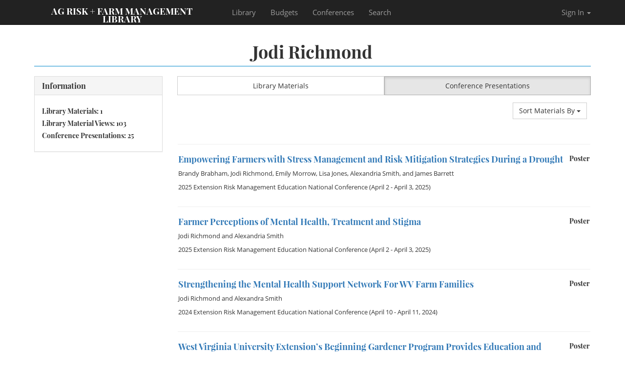

--- FILE ---
content_type: text/html; charset=utf-8
request_url: https://agrisk.umn.edu/Author/jodi_richmond?show=presentations
body_size: 7909
content:

<!DOCTYPE html>
<html itemscope itemtype="http://schema.org/Website">
<head>
    ;
    <meta charset="utf-8" />
    <meta name="robots" content="index follow">
    <meta name="viewport" content="width=device-width, initial-scale=1.0">
    <meta name="description">
    <title>Jodi Richmond | Author | AgRisk Library</title>
    <!-- favicon -->
    <link rel="apple-touch-icon" sizes="57x57" href="/content/favicons/apple-touch-icon-57x57.png">
    <link rel="apple-touch-icon" sizes="60x60" href="/content/favicons/apple-touch-icon-60x60.png">
    <link rel="apple-touch-icon" sizes="72x72" href="/content/favicons/apple-touch-icon-72x72.png">
    <link rel="apple-touch-icon" sizes="76x76" href="/content/favicons/apple-touch-icon-76x76.png">
    <link rel="apple-touch-icon" sizes="114x114" href="/content/favicons/apple-touch-icon-114x114.png">
    <link rel="apple-touch-icon" sizes="120x120" href="/content/favicons/apple-touch-icon-120x120.png">
    <link rel="apple-touch-icon" sizes="144x144" href="/content/favicons/apple-touch-icon-144x144.png">
    <link rel="apple-touch-icon" sizes="152x152" href="/content/favicons/apple-touch-icon-152x152.png">
    <link rel="apple-touch-icon" sizes="180x180" href="/content/favicons/apple-touch-icon-180x180.png">
    <link rel="icon" type="image/png" href="/content/favicons/favicon-32x32.png" sizes="32x32">
    <link rel="icon" type="image/png" href="/content/favicons/android-chrome-192x192.png" sizes="192x192">
    <link rel="icon" type="image/png" href="/content/favicons/favicon-96x96.png" sizes="96x96">
    <link rel="icon" type="image/png" href="/content/favicons/favicon-16x16.png" sizes="16x16">
    <link rel="manifest" href="/content/favicons/manifest.json">
    <link rel="shortcut icon" href="/content/favicons/favicon.ico">
    <meta name="apple-mobile-web-app-title" content="AgRisk Library">
    <meta name="application-name" content="AgRisk Library">
    <meta name="msapplication-TileColor" content="#bbbbbb">
    <meta name="msapplication-TileImage" content="/content/favicons/mstile-144x144.png">
    <meta name="msapplication-config" content="/content/favicons/browserconfig.xml">
    <meta name="theme-color" content="#ffffff">

    <!-- Latest compiled and un-minified CSS -->
    <link rel="stylesheet" href="/content/css/bootstrap.css">
    <!-- Latest Glyphicons CSS -->
    <link rel="stylesheet" href="/content/css/glyphicons.css">
    <link rel="stylesheet" href="/content/css/glyphicons-social.css">
    <link rel="stylesheet" href="/content/css/glyphicons-bootstrap.css">
    <link rel="stylesheet" href="/App/angularJSTreeView/app.css">
    <link rel="stylesheet" href="/App/angularJSTreeView/angular-ui-tree.css">
    <!-- Scrolling Top Navigation CSS
    <link href="/content/css/scrolling-nav.css" rel="stylesheet"> -->
    <!-- AgRisk + Farm Management Library Custom CSS -->
    <link href="/content/css/XYZ.css" rel="stylesheet">


    <!-- Google Fonts
    <link href='https://fonts.googleapis.com/css?family=Titillium+Web:400,700' rel='stylesheet' type='text/css'> -->
    <!-- jquery -->
    <!-- [if lt IE 9]> -->
    <script src="/Content/js/html5shiv.js"></script>
    <script src="/Content/js/respond.min.js"></script>
    <!-- <![endif] -->
    <!--Google ReCaptcha V2 Script - holding off to see if we need it - this will allow simple captcha -->
    

    <!-- Facebook Open Graph -->
    <meta property="og:type" content="article" /> <!-- WAS "website" -->
    <meta property="og:url" content="https://agrisk.umn.edu/Author/jodi_richmond?show=presentations" />
    <meta property="og:site_name" content="AgRisk.umn.edu" />
    <meta property="og:title" content="Jodi Richmond | Author | AgRisk Library" />
    <meta property="og:description" content="" />
    <!-- Extra Open Graph for Pinterest / builds on Facebook OG -->

    <meta property="article:published_time" />
    <meta property="article:author" />


    <!-- Twitter Card -->
    <meta name="twitter:card" content="summary_large_image">
    <meta name="twitter:site" content="AgRisk.umn.edu">
    <meta name="twitter:creator">
    <meta name="twitter:title" content="Jodi Richmond | Author | AgRisk Library">
    <meta name="twitter:description" content="">

    
    <meta property="fb:app_id" content="1107837885900242" />
    <meta property="og:locale" content="en_US" />
    <!-- Default -->
    <!-- Google+ Share  -->
    <meta itemprop="name" content="Jodi Richmond | Author">
    <meta itemprop="description" content="">
    <!--<meta itemprop="image" content="https://pbs.twimg.com/profile_images/582515686074777600/HUKGOv44.png"> -->
    <!-- Place this tag in your head or just before your close body tag. -->
    <script src="https://apis.google.com/js/platform.js" async defer></script>
    <!-- for Google Knowledge Graph -->
    <script type="application/ld+json">
        {
        "@schemaOrgContext":"http://schema.org",
        "@type":"WebSite",
        "url": "https://AgRisk.umn.edu",
        "name":"AgRisk Library",
        "potentialAction":{"@schemaOrgType":"SearchAction",
        "target":"https://AgRisk.umn.edu/?s={search_term}",
        "query-input":"required name=search_term"}
        }
    </script>
    <script type="application/ld+json">
        {
        "@schemaOrgContext":"http://schema.org",
        "@schemaOrgType":"Organization",
        "name":"AgRisk Library",
        "url":"https://AgRisk.umn.edu",
        "logo":"https://AgRisk.umn.edu/content/favicons/android-chrome-192x192.png",
        <!--"sameAs":[
        "https://Facebook.com/AgRiskLibrary",
        "https://Twitter.com/AgRiskLibrary",
        "https://www.youtube.com/user/AgRiskLibrary",]-->
        }
    </script>
    <!-- end Google Knowledge Graph -->
    <script src="/Scripts/kendo/2020.2.617/jquery.min.js"></script>
    <script src="/Scripts/jquery.validate.js"></script>
    
    <link href="/Content/kendo/2020.2.617/kendo.common-bootstrap.min.css" rel="stylesheet" type="text/css" />
    <link href="/Content/kendo/2020.2.617/kendo.mobile.all.min.css" rel="stylesheet" type="text/css" />
    <link href="/Content/kendo/2020.2.617/kendo.dataviz.min.css" rel="stylesheet" type="text/css" />
    <link href="/Content/kendo/2020.2.617/kendo.bootstrap.min.css" rel="stylesheet" type="text/css" />
    <link href="/Content/kendo/2020.2.617/kendo.dataviz.bootstrap.min.css" rel="stylesheet" type="text/css" />
    <script src="/Scripts/kendo/2020.2.617/jszip.min.js"></script>
    <script src="/Scripts/kendo/2020.2.617/kendo.all.min.js"></script>
    <script src="/Scripts/kendo/2020.2.617/kendo.aspnetmvc.min.js"></script>
    <script src="/Scripts/kendo/console.js"></script>
    <script src=/Scripts/jquery.unobtrusive-ajax.min.js></script>
    <!-- Tooltip JScript-->
    <script>
        $(document).ready(function () {
            $('#Organization').tooltip();
            $('#Website').tooltip();
            $('#Blog').tooltip();
            $('#Facebook').tooltip();
            $('#Twitter').tooltip();
            $('#YouTube').tooltip();
            $('#Bio').tooltip();
            $('#Private').tooltip();
        });
    </script>


    <!-- Global site tag (gtag.js) - Google Analytics -->
    <script async src="https://www.googletagmanager.com/gtag/js?id=G-WPTL4ZYYZ0"></script>
    <script>
        window.dataLayer = window.dataLayer || [];
        function gtag() { dataLayer.push(arguments); }
        gtag('js', new Date());

        gtag('config', 'G-WPTL4ZYYZ0');
    </script>

    <script src="/Scripts/kendo.modernizr.custom.js"></script>
</head>
<body id="page-top" data-spy="scroll" data-target=".navbar-fixed-top">
    <!-- Facebook Share -->
    <div id="fb-root"></div>
    <script>
        (function(d, s, id) {
            var js, fjs = d.getElementsByTagName(s)[0];
            if (d.getElementById(id)) return;
            js = d.createElement(s); js.id = id;
            js.src = "//connect.facebook.net/en_US/sdk.js#xfbml=1&version=v2.8&appId=162958487128161";
            fjs.parentNode.insertBefore(js, fjs);
        }(document, 'script', 'facebook-jssdk'));</script>
    <!-- /Facebook Share -->

    <div class="small" style="margin-top:65px;">
        <!-- Admin Control Start -->
        <!-- Admin Control End -->
    </div>
    <!-- Navigation -->
    <nav class="navbar navbar-inverse navbar-fixed-top" role="navigation">
        <div class="container">
            <div class="navbar-header page-scroll">
                <button type="button" class="navbar-toggle" data-toggle="collapse" data-target=".navbar-ex1-collapse">
                    <span class="sr-only">Toggle navigation</span>
                    <span class="icon-bar"></span>
                    <span class="icon-bar"></span>
                    <span class="icon-bar"></span>
                </button>
                <a class="navbar-brand page-scroll" href="/">Ag Risk + Farm Management Library</a>
            </div>

            <!-- Collect the nav links, forms, and other content for toggling -->
            <div class="collapse navbar-collapse navbar-ex1-collapse">
                <ul class="nav navbar-nav">
                    <!-- Hidden li included to remove active class from about link when scrolled up past about section -->
                    <li class="hidden">
                        <a class="page-scroll" href="/#page-top"></a>
                    </li>
                    <li>
                        <a class="page-scroll" href="/library">Library</a>
                    </li>
                    <li>
                        <a class="page-scroll" href="/Budgets">Budgets</a>
                    </li>
                    <li>
                        <a class="page-scroll" href="/conferences">Conferences</a>
                    </li>
                    <li>
                        <a class="page-scroll" href="/search">Search</a>
                    </li>

                    <!-- SEARCH -->
                    <!--
                        <li class="dropdown">
                            <a href="#" class="dropdown-toggle" data-toggle="dropdown">Search <b class="caret"></b></a>
                            <ul class="dropdown-menu" style="padding: 1em; min-width: 350px; margin: 0; background-color: #f5f5f5">
                                <li>
                                    <div class="row">
                                        <div class="col-md-12">
                                            <script>
                                                (function() {
                                                    var cx = '009642948092439783080:ohg-mvo9smy';
                                                    var gcse = document.createElement('script');
                                                    gcse.type = 'text/javascript';
                                                    gcse.async = true;
                                                    gcse.src = 'https://cse.google.com/cse.js?cx=' + cx;
                                                    var s = document.getElementsByTagName('script')[0];
                                                    s.parentNode.insertBefore(gcse, s);
                                                })();
                                            </script>
                                            <gcse:searchbox-only></gcse:searchbox-only>

                                        </div>
                                    </div>
                                </li>
                            </ul>
                        </li>
                    -->
                    <!-- /SEARCH -->


                </ul>

                <!-- NEW LOGIN -->
                <ul class="nav navbar-nav navbar-right">

                    <!-- SEARCH -->
                    <!--
                        <li class="dropdown">
                            <a href="#" class="dropdown-toggle" data-toggle="dropdown">Search <b class="caret"></b></a>
                            <ul class="dropdown-menu" style="padding: 15px;min-width: 250px;">
                                <li>
                                    <div class="row">
                                        <div class="col-md-12">
                                            <p>&nbsp;</p>
                                            <script>
                                                (function() {
                                                    var cx = '009642948092439783080:ohg-mvo9smy';
                                                    var gcse = document.createElement('script');
                                                    gcse.type = 'text/javascript';
                                                    gcse.async = true;
                                                    gcse.src = 'https://cse.google.com/cse.js?cx=' + cx;
                                                    var s = document.getElementsByTagName('script')[0];
                                                    s.parentNode.insertBefore(gcse, s);
                                                })();
                                            </script>
                                            <gcse:search></gcse:search>

                                            <p>&nbsp;</p>
                                        </div>
                                    </div>
                                </li>
                            </ul>
                        </li>
                    -->
                    <!-- /SEARCH -->



                        <!--<li>@Html.ActionLink("Register", "Register", "Account", new { area = "" }, new { @class = "" })</li> -->
                        <li class="dropdown">
                            <!-- @Html.ActionLink("Sign In", "Login", "Account", new { area = "" }, new { @class = "dropdown-toggle" }) -->
                            <a href="/account/login" class="dropdown-toggle" data-toggle="dropdown">Sign In <b class="caret"></b></a>
                            <ul class="dropdown-menu" style="padding: 15px;min-width: 250px;">
                                <li>
                                    <div class="row">
                                        <div class="col-md-12">
                                            
<div id="pLogin">
    <div class="validation-summary-valid" data-valmsg-summary="true"><ul><li style="display:none"></li>
</ul></div>
    
<form action="/Account/pLogin/jodi_richmond" data-ajax="true" data-ajax-method="Post" data-ajax-mode="replace" data-ajax-update="#pLogin" id="form0" method="post"><input name="__RequestVerificationToken" type="hidden" value="43Ppft4cFnn0dmyDQBfzwFrrknDcESQBtY2wxiWB4Fg74GvsTerWHJHGDpdc6mHAGHnIToMlDLUXDb9qB_vikkajUUKVJhiur2qqjUG7JRY1" /><input id="returnUrl" name="returnUrl" type="hidden" value="" />        <input type="hidden" name="returnUrl" />
        <div class="form-group">
            <label>Email Address</label>
            <input autofocus="autofocus" class="form-control" data-val="true" data-val-email="The Name field is not a valid e-mail address." data-val-required="The Name field is required." id="Name" name="Name" type="text" value="" />
        </div>
        <div class="form-group">
            <label>Password</label>
            <input class="form-control" data-val="true" data-val-required="The Password field is required." id="Password" name="Password" type="password" />
            <a class="pull-right" href="/Account/RetrievePassword">Forgot your Password?</a>
        </div>
        <button type="submit" class="btn btn-success btn-lg btn-block" style="margin-top:3em">Sign In</button>
                   <!-- <a class="btn btn-default" href="/">Cancel</a>-->
</form>    <p class="text-center" style="padding-top:1.5em"><a href="/Account/RequestRegistration" class="btn btn-block btn-primary"><span class="glyphicons glyphicons-user-add"></span> Request Registration Invitation</a></p>
</div>
<script>
    function RedirectToAccount(accountUrl) {
        window.location.href = accountUrl;
        window.location.reload(true);
    }
</script>


                                        </div>
                                    </div>
                                </li>
                            </ul>
                        </li>
                </ul>
                <!-- /NEW LOGIN -->

            </div>
            <!-- /.navbar-collapse -->
        </div>
        <!-- /.container -->
    </nav>


    <!-- Error or Info Message Display-->
    <!-- End Error or Info Message Display -->
    <!-- begin actual content -->
    <section id="intro" class="intro-section">
        <div class="container">
            

<!--Section Title-->
<h1 style="text-align:center;margin-top:inherit">Jodi Richmond</h1>
<hr style="border-color: #0088CC;margin-top:0" />

<div class="row">
    <!-- content -->
    <div class="col-sm-4 col-md-4 col-lg-3">
                <div class="panel panel-default small">
            <div class="panel-heading">
                <h3 class="panel-title">Information</h3>
            </div>
            <div class="panel-body">
                                    <h5>Library Materials: 1</h5>
                    <h5>
                        Library Material Views: 103
                    </h5>
                                                    <h5>Conference Presentations: 25</h5>
                            </div>
        </div>
    </div>
    <div class="col-sm-8 col-md-8 col-lg-9">
                <!-- Button Group for Sectional Materials -->
            <div class="btn-group btn-group-justified" role="group" aria-label="Justified button group" style="margin-bottom:1em">
                    <a href="/Author/jodi_richmond" class="btn btn-default" role="button" style="padding:.85em 0 .85em 0">Library Materials</a>
                                                    <a href="/Author/jodi_richmond?show=conferences" class="btn btn-default active" role="button">Conference Presentations</a>
            </div>
    <div class="dropdown disabled pull-right" style="margin-bottom:1em">
        <button class="btn btn-default dropdown-toggle" type="button" id="dropdownMenu1" data-toggle="dropdown" aria-haspopup="true" aria-expanded="true">
            Sort Materials By
            <span class="caret"></span>
        </button>
        <ul class="dropdown-menu" aria-labelledby=" dropdownmenu1">
            <li><a href="javascript:void(0)" onclick='sortPresentations("SessionName","asc")'>Title: A to Z</a></li>
            <li><a href="javascript:void(0)" onclick='sortPresentations("SessionName","desc")'>Title: Z to A</a></li>
            <li><a href="javascript:void(0)" onclick='sortPresentations("ConferenceEndDate","desc")'>Date: New to Old</a></li>
            <li><a href="javascript:void(0)" onclick='sortPresentations("ConferenceEndDate","asc")'>Date: Old to New</a></li>
        </ul>
    </div>
            <br clear="all" />
            <ul class="unstyled-list">
                <li>
                    <script type="text/x-kendo-tmpl" id="presentationTemplate">
                        <hr />
                        <div class="panel panel-default" style="border-color:transparent !important; box-shadow: none !important">
                            <div class="panel-body" style="padding:0;border-bottom:0">

                                <h5 class="pull-right" style="margin-top:0">
                                   #:SessionTypeName#
                                </h5>
                                <h4 style="margin-top:0;text-align:left"><a href="/Conferences/Presentation/#:FriendlyPath#" class="library-featured">#:SessionName#</a></h4>

                                <p class="small">
                                    #for (var i=0,len=Presenters.length;i<len;i++) {#
                                                                                   #if (len==2 && i==0) {#
                                    <a href="/Author/#:Presenters[i].FriendlyPath#">#:Presenters[i].PresenterNameFML#</a> and
                                    #} else if (len>2 && i<len-2) {#
                                        <a href="/Author/#:Presenters[i].FriendlyPath#">#:Presenters[i].PresenterNameFML#</a>,
                                        #} else if (len > 2 && i==len-2){#
                                        <a href="/Author/#:Presenters[i].FriendlyPath#">#:Presenters[i].PresenterNameFML#</a>, and
                                        #} else {#
                                        <a href="/Author/#:Presenters[i].FriendlyPath#">#:Presenters[i].PresenterNameFML#</a>
                                        #}#
                                        #}#
                                </p>
                                <p class="small"><a href="/Conferences/Record/#:ConferenceFriendlyPath#">#:ConferenceName#</a> (#:ConferenceDisplayDate#)</p>
                            </div>
                        </div>
                    </script>
                    <div id="presentationView"></div><script>
	kendo.syncReady(function(){jQuery("#presentationView").kendoListView({"dataSource":{"type":(function(){if(kendo.data.transports['aspnetmvc-ajax']){return 'aspnetmvc-ajax';} else{throw new Error('The kendo.aspnetmvc.min.js script is not included.');}})(),"transport":{"read":{"url":"/API/ConferenceAPI/GetAuthorPresentationsAsList/4322","type":"GET"},"prefix":""},"serverPaging":true,"serverSorting":true,"serverFiltering":true,"serverGrouping":true,"serverAggregates":true,"filter":[],"schema":{"data":"Data","total":"Total","errors":"Errors","model":{"id":"ConferenceSessionID","fields":{"ConferenceSessionID":{"type":"number"},"ConferenceSessionGuid":{"type":"string"},"SessionName":{"type":"string"},"Abstract":{"type":"string"},"ContactPhone":{"type":"string"},"Institution":{"type":"string"},"Website":{"type":"string"},"City":{"type":"string"},"State":{"type":"string"},"SessionTypeName":{"type":"string"},"FriendlyPath":{"type":"string"},"ConferenceID":{"type":"number"},"ConferenceEndDate":{"type":"date"},"ConferenceDisplayDate":{"type":"string"},"ConferenceName":{"type":"string"},"ConferenceFriendlyPath":{"type":"string"},"Presenters":{"type":"object"},"PrimaryPresenterFML":{"type":"string"},"PrimaryPresenterFriendlyPath":{"type":"string"},"PrimaryPresenterOtherPresentations":{"type":"object"},"SessionMaterials":{"type":"object"},"VimeoId":{"type":"string"},"VimeoLink":{"type":"string"}}}}},"template":kendo.template(jQuery('#presentationTemplate').html())});});
</script>
                </li>
            </ul>        <hr />
    </div>
</div>
<script>
    toggleBookmark = function (rid, userId) {
        var userId = '';
        $.ajax({
            url: '/API/ResourcesAPI/ToggleBookmark/' + rid + "/" + userId,
            type: "POST",
            success: function (result) {
                var list = $("#listView").data("kendoListView");
                list.dataSource.read();
            },
            error: function () {
                alert("If you sign in to AgRisk Library, you will be able to bookmark library items.");
            }
        });
    }

    function openMaterial(ResourceId) {
        window.open("https://agrisk.umn.edu//Library/OpenItem/" + ResourceId, "_blank");
    }
    function sortIt(item, direction) {
        //alert("sort by " + item + ", " + direction);
        var list = $("#listView").data("kendoListView");
        list.dataSource.sort({ field: item, dir: direction });
    }
    function sortPresentations(item, direction) {
        //alert("sort by " + item + ", " + direction);
        var list = $("#presentationView").data("kendoListView");
        list.dataSource.sort({ field: item, dir: direction });
    }
</script>
        </div>
    </section>


    <footer style="background-color:#DDD">
        <div class="container">
            <div class="row">
                <div class="col-sm-2">
                    <h3><a href="/Library">Library</a></h3>
                    <p><a href="/Library/Collections">Collections</a></p>
                    <p><a href="/Library/ContributeLibraryItem">Suggestions</a></p>
                    <p><a href="/Library/RecentAdditions">Recent Additions</a></p>
                </div>
                <div class="col-sm-2">
                    <h3><a href="/Budgets">Budgets</a></h3>
                    <p><a href="/Budgets/StateBudgetWebsites">State Budget Websites</a></p>
                    <p><a href="/Budgets/StateBudgetContacts">State Budget Contacts</a></p>
                </div>
                <div class="col-sm-2">
                    <h3>Also...</h3>
                        <p><a href="/Conferences">Conferences</a></p>
                        <p><a href="/About">About</a></p>
                    <h4>Contact</h4>
                        <p><a href="mailto:cffm@umn.edu">cffm@umn.edu</a></p>
                        <p><a href="tel:+16126251964">612-625-1964</a></p>
                </div>
                <div class="col-sm-3">
                    <h3>AG RISK + FARM MANAGEMENT LIBRARY</h3>
                    <p class="small"><i>Thousands of materials on agricultural risk management, marketing, financial management, and more!</i></p>
                </div>
                <div class="col-sm-3">
                    <h4>Hosts</h4>
                    <p><a href="http://CFFM.umn.edu" target="_blank"><img src="/content/images/CFFM.png" class="img-responsive" /></a></p>
                    <h4>Supporters</h4>
                    <p><a href="http://ExtensionRME.org" target="_blank"><img src="/content/images/ERME.png" class="img-responsive" /></a></p>
                    <p><a href="http://nifa.usda.gov" target="_blank"><img src="/content/images/USDA-NIFA.png" class="img-responsive" /></a></p>
                </div>
            </div>
        </div>
    </footer>


    <!-- Bootstrap Core JavaScript -->
    <script src="/content/js/bootstrap.min.js"></script>

    <!-- Scrolling Nav JavaScript -->
    <script src="/content/js/jquery.easing.min.js"></script>
    <script src="/content/js/scrolling-nav.js"></script>

    <script>

        function onGridDataBound(e) {
            window.scrollTo(0, 0);
        }
        function addGridTopMenu() {
            var grid = $('#grid').data('kendoGrid');
            var wrapper = $('<div class="k-pager-wrap k-grid-pager pagerTop" id="topPager"/>').insertBefore(grid.element.children("table"));
            grid.pagerTop = new kendo.ui.Pager(wrapper, $.extend({}, grid.options.pageable, { dataSource: grid.dataSource }));
            grid.element.height("").find(".pagerTop").css("border-width", "0 0 1px 0");
        }
    </script>
    <script type="text/javascript">

        window.MyApp = {};
    </script>
    
    <script type="text/javascript">
        MyApp.rootPath = '/';
        var ipaddress="13.58.41.31";
        var isLoggedIn = false;
        var userId = "";
        var rowsToShow =  20;
        
    </script>
</body>

</html>